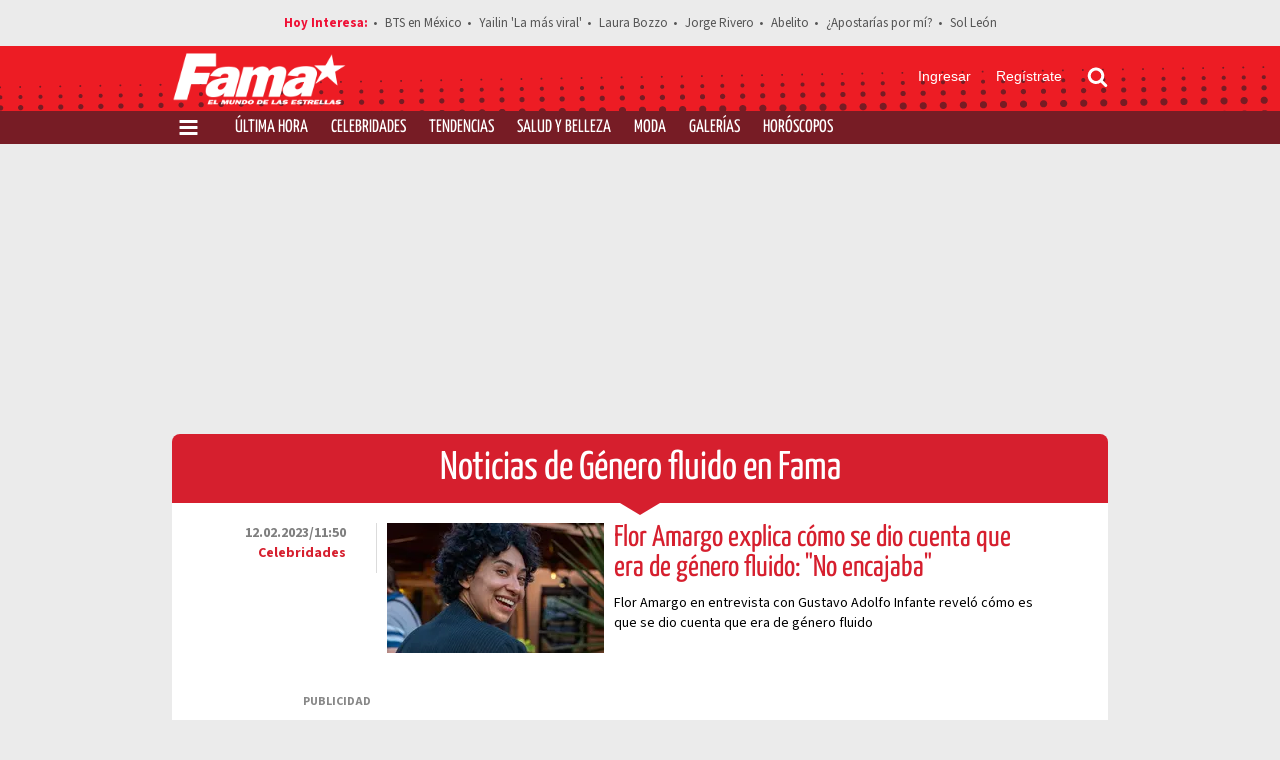

--- FILE ---
content_type: text/html; charset=UTF-8
request_url: https://www.revistafama.com/temas/genero-fluido
body_size: 11088
content:
<!DOCTYPE html>
<html lang="es-MX">
  <head>
                    
  
            
            <meta charset="utf-8" />
  <meta name="viewport" content="width=device-width, initial-scale=1" />
  <title>Noticias de Género fluido en Fama</title>
  <meta name="description" content="El portal con las últimas noticias de espectáculos, salud, belleza, moda, tendencias y horóscopos con la mejor información en vivo de los temas de actualidad" />
          <link rel="preconnect" href="https://www.googletagmanager.com">
    <link rel="dns-prefetch" href="https://www.googletagmanager.com">
      <link rel="preconnect" href="https://www.googletagservices.com">
    <link rel="dns-prefetch" href="https://www.googletagservices.com">
      <link rel="preconnect" href="https://www.google-analytics.com">
    <link rel="dns-prefetch" href="https://www.google-analytics.com">
      <link rel="preconnect" href="https://t.seedtag.com">
    <link rel="dns-prefetch" href="https://t.seedtag.com">
      <link rel="preconnect" href="https://securepubads.g.doubleclick.net">
    <link rel="dns-prefetch" href="https://securepubads.g.doubleclick.net">
      <link rel="preconnect" href="//cdn.tinypass.com">
    <link rel="dns-prefetch" href="//cdn.tinypass.com">
      <link rel="preconnect" href="https://sdk.mrf.io">
    <link rel="dns-prefetch" href="https://sdk.mrf.io">
      <link rel="preconnect" href="https://sb.scorecardresearch.com">
    <link rel="dns-prefetch" href="https://sb.scorecardresearch.com">
                        <script type="application/ld+json">
                      {"@context":"http://schema.org","@type":"WebPage","@id":"#webPage","url":"https://www.revistafama.com/temas/genero-fluido","name":"Noticias de Género fluido en Fama","description":"El portal con las últimas noticias de espectáculos, salud, belleza, moda, tendencias y horóscopos con la mejor información en vivo de los temas de actualidad","image":{"@type":"ImageObject","url":"https://www.revistafama.com/bundles/applicationcamusassets/images/placeholder/618x624.png","width":618,"height":624},"inLanguage":"es-MX","primaryImageOfPage":{"@type":"ImageObject","url":"https://www.revistafama.com/bundles/applicationcamusassets/images/placeholder/618x624.png","width":618,"height":624},"isPartOf":{"@type":"WebSite","@id":"https://www.revistafama.com#webSite","url":"https://www.revistafama.com","name":"Revista Fama","inLanguage":"es-MX","publisher":{"@type":"Organization","name":"Revista Fama","url":"https://www.revistafama.com","sameAs":["https://amp.revistafama.com","https://www.facebook.com/RevistaFamaMx/","https://twitter.com/famamilenio","https://www.instagram.com/famamilenio/","https://www.threads.net/@famamilenio"],"logo":{"@type":"ImageObject","url":"https://www.revistafama.com/bundles/applicationcamusassets/images/fama_rich.jpg","width":201,"height":60}},"potentialAction":{"@type":"SearchAction","target":{"@type":"EntryPoint","urlTemplate":"https://www.revistafama.com/buscador?text={search_term_string}"},"query-input":"required name=search_term_string"}}}
                  </script>
              <meta property="og:url" content="https://www.revistafama.com/temas/genero-fluido" />
  <meta property="og:title" content="Noticias de Género fluido en Fama" />
  <meta property="og:description" content="El portal con las últimas noticias de espectáculos, salud, belleza, moda, tendencias y horóscopos con la mejor información en vivo de los temas de actualidad" />
          <meta property="og:image" content="https://www.revistafama.com/bundles/applicationcamusassets/images/fama-monograma.jpg" />
      <meta property="og:image:height" content="512" />
    <meta property="og:image:width" content="512" />
    <meta property="article:publisher" content="https://www.facebook.com/RevistaFamaMx" />
    <meta property="og:type" content="website" />
        <meta property="article:section" content="Temas">
    <meta property="og:site_name" content="Revista Fama" />
  <meta property="fb:app_id" content="604118326773630" />
  <meta property="fb:pages" content="125622527473117" />
  <meta name="twitter:site" content="@famamilenio">
   
    <meta name="twitter:domain" content="revistafama.com" />
    <meta name="twitter:url" content="https://www.revistafama.com/temas/genero-fluido" />
    <meta name="twitter:title" content="Noticias de Género fluido en Fama" />
    <meta name="twitter:description" content="El portal con las últimas noticias de espectáculos, salud, belleza, moda, tendencias y horóscopos con la mejor información en vivo de los temas de actualidad" />
    <meta name="twitter:image" content="https://www.revistafama.com/bundles/applicationcamusassets/images/fama-monograma.jpg" />
      <meta property="og:locale" content="es" />
    <meta name="robots" content="max-image-preview:large">
  <meta name="p:domain_verify" content="cf2d2830d813ad425a190aa8eb117bf0" />

      <link rel="canonical" href="https://www.revistafama.com/temas/genero-fluido">
          <meta property="mrf:tags" content="contentPlace:Nacional">

    <script type="text/javascript">
    window._taboola = window._taboola || [];
    _taboola.push({home:'auto'});
    if(window.performance && typeof window.performance.mark == 'function')
      {window.performance.mark('tbl_ic');}
  </script>
      <!-- Preloading Main JS & CSS -->
              <link rel="preload" href="/bundles/applicationcamusassets/fonts/SourceSansPro-Regular.woff2" as="font" type="font/woff2" crossorigin="anonymous">
          <link rel="preload" href="/bundles/applicationcamusassets/fonts/SourceSansPro-Bold.woff2" as="font" type="font/woff2" crossorigin="anonymous">
          <link rel="preload" href="/bundles/applicationcamusassets/fonts/YanoneKaffeesatz-Bold.woff2" as="font" type="font/woff2" crossorigin="anonymous">
          <link rel="preload" href="/bundles/applicationcamusassets/fonts/YanoneKaffeesatz-Regular.woff2" as="font" type="font/woff2" crossorigin="anonymous">
        <link rel="preload" as="style" href="/bundles/applicationcamusassets/scss/main/header.css?version=1768406044331">
    <link rel="preload" as="font" href="/bundles/applicationcamusassets/node_modules/slick-carousel/slick/fonts/slick.woff" type="font/woff" crossorigin="anonymous">

    
        <script type="text/javascript">
    dataLayer = [{
      'varSeccion': 'Temas',
      'varSubSeccion': 'Noticias de Género fluido en Fama',
      'varSubSubSeccion': '',
      'varAutor': '',
      'varPlaza': 'Nacional',
      'varFormato': 'Portada',
      'varEditor' : '',
      'varFechaPublicacion' : ''
    }];
  </script>
      <script>
      (function(w,d,s,l,i){w[l]=w[l]||[];w[l].push({'gtm.start':
      new Date().getTime(),event:'gtm.js'});var f=d.getElementsByTagName(s)[0],
      j=d.createElement(s),dl=l!='dataLayer'?'&l='+l:'';j.async=true;j.src=
      'https://www.googletagmanager.com/gtm.js?id='+i+dl;f.parentNode.insertBefore(j,f);
      })(window,document,'script','dataLayer','GTM-NZ2KQ2J');
    </script>
    
    <script type="text/javascript" async="" src="//cdn.tinypass.com/api/tinypass.min.js"></script>
    <!-- initialize settings -->
    <script type="text/javascript">
      tp = window.tp || [];

      tp.push(["setAid", "ZilMcP6ZQA"]);
      // Use https://sandbox.tinypass.com/api/v3 for sandbox
      tp.push(["setEndpoint", "https://buy.tinypass.com/api/v3"]);
      // In most cases this is false unless instructed otherwise
      tp.push(["setUseTinypassAccounts", false]);
      // Set to “true” if application uses piano id
      tp.push(["setUsePianoIdUserProvider", true]);
    </script>
                  <link rel="icon" sizes="32x32" type="image/png" href="/bundles/applicationcamusassets/images/32x32.png" />
          <link rel="icon" sizes="152x152" type="image/png" href="/bundles/applicationcamusassets/images/152x152.png" />
          <link rel="icon" sizes="120x120" type="image/png" href="/bundles/applicationcamusassets/images/120x120.png" />
          <link rel="icon" sizes="192x192" type="image/png" href="/bundles/applicationcamusassets/images/192x192.png" />
                  <link rel="apple-touch-icon" sizes="57x57" type="image/png" href="/bundles/applicationcamusassets/images/57x57.png" />
          <link rel="apple-touch-icon" sizes="114x114" type="image/png" href="/bundles/applicationcamusassets/images/114x114.png" />
          <link rel="apple-touch-icon" sizes="120x120" type="image/png" href="/bundles/applicationcamusassets/images/120x120.png" />
          <link rel="apple-touch-icon" sizes="152x152" type="image/png" href="/bundles/applicationcamusassets/images/152x152.png" />
          <link rel="apple-touch-icon" sizes="180x180" type="image/png" href="/bundles/applicationcamusassets/images/180x180.png" />
        <link rel="apple-touch-icon-precomposed" sizes="120x120" type="image/png" href="/bundles/applicationcamusassets/images/120x120.png" />

          <style type="text/css">
                  
                  .leaderboard{align-items:center;display:flex;justify-content:center;margin-bottom:18px;margin-top:15px;min-height:100px;width:100%}@media only screen and (min-width:969px){.leaderboard{min-height:250px}}.ad.ticker{float:left}.contenedor-notas-block .ad.layer{position:fixed;top:20%;width:auto;height:auto;background-color:transparent;z-index:999}.layer{background:#d3d3d3;width:990px;height:579px;display:block;margin:0 auto;overflow:hidden;z-index:999;left:50%;transform:translateX(-50%)}
                  .skyscraper{width:160px;height:100%;position:absolute;z-index:0}.skyscraper.left{left:0}.skyscraper.right{right:0}.skyscraper .skyn-sticky{position:sticky;top:185px}@media only screen and (max-width:1260px){.skyscraper{z-index:-1}}@media only screen and (max-width:1024px){.skyscraper{display:none}}
                  .list-large-last-news,.list-large-news{width:100%;margin-bottom:18px;border-radius:8px;overflow:hidden}.list-large-last-news .headline,.list-large-news .headline{width:100%;margin:0;text-align:center;padding:10px 0;background:#d61f2e;color:#fff}.list-large-last-news .headline .title,.list-large-news .headline .title{margin:0;font-family:YanoneKaffeesatz-Regular;color:#fff;font-size:40px;line-height:49px}.list-large-news .headline:after{color:#d61f2e;content:"";position:absolute;width:40px;height:15px;bottom:-15px;border-left:20px solid transparent;border-right:20px solid transparent;border-top:12px solid;left:50%;transform:translateX(-50%)}.list-large-news .list-news-container{width:100%;background-color:#fff}.list-large-news .list-news-container .number-pages-container,.list-large-news .list-news-container .pagination-controls{padding:10px 0;text-align:center;border-top:1px solid #999}.list-large-news .list-news-container .number-pages-container>span,.list-large-news .list-news-container .pagination-controls>span{margin-left:15px;font-family:"---open -sans-5";font-size:12px;line-height:15px;text-align:center;text-transform:uppercase;color:#777}.list-large-news .list-news-container .number-pages-container .link-pagination,.list-large-news .list-news-container .pagination-controls .link-pagination{display:inline-block;margin-left:15px;background:#999;color:#fff;padding:6px 15px;text-align:center;text-transform:uppercase;font-size:12px;font-family:"---open -sans-5";font-weight:700;border:none}.list-large-news .list-news-container .number-pages-container .link-pagination .fa,.list-large-news .list-news-container .pagination-controls .link-pagination .fa{display:none}@media only screen and (max-width:648px){.list-large-news .list-news-container .number-pages-container,.list-large-news .list-news-container .pagination-controls{border:none;margin-top:10px;padding-bottom:20px}.list-large-news .list-news-container .number-pages-container>span,.list-large-news .list-news-container .pagination-controls>span{display:none}.list-large-news .list-news-container .number-pages-container .link-pagination,.list-large-news .list-news-container .pagination-controls .link-pagination{margin-left:0;background:0 0;border:1px solid #d1d1d1;color:#777;padding:10px 20px}.list-large-news .list-news-container .number-pages-container .link-pagination.prev::before,.list-large-news .list-news-container .pagination-controls .link-pagination.prev::before{content:url(/bundles/applicationcamusassets/images/svg/chevron-left-solid.svg);display:inline-block;height:11px;margin:0 15px;width:7px}.list-large-news .list-news-container .number-pages-container .link-pagination.next::after,.list-large-news .list-news-container .pagination-controls .link-pagination.next::after{content:url(/bundles/applicationcamusassets/images/svg/chevron-right-solid.svg);display:inline-block;height:11px;margin:0 15px;width:7px}}.list-large-last-news .headline .containerLastHour{position:absolute;top:50%;right:0;transform:translateY(-50%)}.list-large-last-news .headline .containerLastHour .select-last-news{width:115px;height:48px;background-color:#fff;color:#e51b3f;font-weight:900;font-size:12px}.list-large-last-news .headline .containerLastHour .chose-section{font-size:13px;color:#444}@media only screen and (max-width:648px){.list-large-news .headline{padding:15px 0}.list-large-news .headline .title{font-size:30px;line-height:36px}.list-large-news .headline .type-home-link{display:none}.list-large-last-news .headline .title{font-size:18px;line-height:22px}.list-large-last-news .headline .containerLastHour .chose-section{display:none}}
                  .lr-row-news:not(:first-child) .item-news-container{border-top:1px solid #999}.lr-row-news .item-news-container{position:relative;margin:0 auto;width:830px;padding:20px 0}.lr-row-news .item-news-container .hour-social-network,.lr-row-news .item-news-container .img-container{float:left;margin-right:10px}.lr-row-news .item-news-container .hour-social-network{padding-right:30px;border-right:1px solid #dbdbdb}.lr-row-news .item-news-container .hour-social-network .hour{margin-bottom:10px;font-family:SourceSansPro-Bold;color:#7f7f7f;font-size:14px}.lr-row-news .item-news-container .hour-social-network .section{font-family:SourceSansPro-Bold;color:#d61f2e;text-align:right}.lr-row-news .item-news-container .img-container{width:217px;height:130px}.lr-row-news .item-news-container .title-container{overflow:hidden}.lr-row-news .item-news-container .title-container .section,.lr-row-news .item-news-container .title-container .title{font-size:30px;line-height:30px}.lr-row-news .item-news-container .title-container .title{margin:0 0 10px;font-family:YanoneKaffeesatz-Regular;color:#d61f2e}.lr-row-news .item-news-container .title-container .title h2{margin:0}.lr-row-news .item-news-container .title-container .summary{max-height:39px;overflow:hidden;font-family:SourceSansPro-Regular;color:#000;font-size:14px;line-height:20px}.lr-row-news .item-news-container:after{content:'';display:table;clear:both}@media only screen and (max-width:1604px){.lr-row-news .item-news-container{width:790px}}@media only screen and (max-width:968px){.lr-row-news .item-news-container{width:576px}.lr-row-news .item-news-container .hour-social-network{float:none;margin-bottom:10px;border:0}.lr-row-news .item-news-container .hour-social-network .hour{display:inline-block;margin-bottom:0}.lr-row-news .item-news-container .hour-social-network .social-media{float:none;padding:0 10px}}@media only screen and (max-width:648px){.lr-row-news .item-news-container{width:100%;max-width:300px;padding:15px 0}.lr-row-news .item-news-container .hour-social-network{padding:0;margin-right:0}.lr-row-news .item-news-container .hour-social-network .hour{margin-bottom:0}.lr-row-news .item-news-container .hour-social-network .hour div,.lr-row-news .item-news-container .hour-social-network .hour span{display:inline}.lr-row-news .item-news-container .hour-social-network .hour .section{font-size:15px;float:right}.lr-row-news .item-news-container .hour-social-network .social-media{position:absolute;bottom:10px;left:0;padding:0}.lr-row-news .item-news-container .img-container{width:90px;height:68px;margin-right:0;float:right}.lr-row-news .item-news-container .title-container{padding-right:10px;margin-bottom:25px}.lr-row-news .item-news-container .title-container .section,.lr-row-news .item-news-container .title-container .title{font-size:20px;line-height:24px}}
                  .medium-rectangle{display:inline-block;margin-bottom:18px;overflow:hidden;width:300px}@media only screen and (max-width:648px){.medium-rectangle{width:100%}}.medium-rectangle .media-container{width:300px;margin:0 auto;overflow:hidden}.medium-rectangle .media-container .sign{position:relative;height:102px;font-family:SourceSansPro-Bold;color:#888;font-size:12px;background-color:#fff}.medium-rectangle .media-container .sign span{position:absolute;right:10px;bottom:10px}.medium-rectangle [id^=div-gpt-ad-block]{min-height:250px}.list-large-last-news .medium-rectangle,.list-large-news .medium-rectangle,.list-large-news-cartoons .medium-rectangle{width:100%;margin-bottom:0;padding:20px 0}.list-large-last-news .medium-rectangle .media-container,.list-large-news .medium-rectangle .media-container,.list-large-news-cartoons .medium-rectangle .media-container{width:100%;border-radius:0}.list-large-last-news .medium-rectangle .media-container>div:not(.sign),.list-large-news .medium-rectangle .media-container>div:not(.sign),.list-large-news-cartoons .medium-rectangle .media-container>div:not(.sign){display:inline-block}.list-large-last-news .medium-rectangle .media-container .sign,.list-large-news .medium-rectangle .media-container .sign,.list-large-news-cartoons .medium-rectangle .media-container .sign{float:left;border:none;background-color:transparent}.list-large-last-news .medium-rectangle .media-container .sign span,.list-large-news .medium-rectangle .media-container .sign span,.list-large-news-cartoons .medium-rectangle .media-container .sign span{position:static}@media only screen and (max-width:968px){.list-large-last-news .medium-rectangle .media-container,.list-large-news .medium-rectangle .media-container,.list-large-news-cartoons .medium-rectangle .media-container{width:576px}.list-large-last-news .medium-rectangle .media-container .sign,.list-large-news .medium-rectangle .media-container .sign,.list-large-news-cartoons .medium-rectangle .media-container .sign{display:none}}.list-large-last-news .medium-rectangle .media-container .sign,.list-large-news .medium-rectangle .media-container .sign{padding-right:15px;margin-left:21.5%}@media only screen and (max-width:1604px){.list-large-last-news .medium-rectangle .media-container .sign,.list-large-news .medium-rectangle .media-container .sign{margin-left:14%}}@media only screen and (max-width:648px){.list-large-last-news .medium-rectangle .media-container,.list-large-news .medium-rectangle .media-container{width:300px;margin:0 auto}}.list-large-news-cartoons .medium-rectangle .media-container .sign{padding-right:20px;margin-left:18%}@media only screen and (max-width:1604px){.list-large-news-cartoons .medium-rectangle .media-container .sign{margin-left:9%}}@media only screen and (max-width:648px){.list-large-news-cartoons .medium-rectangle .media-container{width:300px}}.column-right.event .medium-rectangle{margin:20px 0}.column-right.event .medium-rectangle .media-container{margin:0}.column-right.event .medium-rectangle .media-container .sign{height:auto}.column-right.event .medium-rectangle .media-container .sign span{position:static}@media only screen and (max-width:648px){.column-right.event .medium-rectangle .media-container .sign{display:none}}
              </style>
        
    <link rel="stylesheet" href="/bundles/applicationcamusassets/scss/main/header.css?version=1768406044331">
    <link rel="stylesheet" href="/bundles/applicationcamusassets/scss/main/main.css?version=1768406044331">
    <link rel="stylesheet" href="/bundles/applicationcamusassets/node_modules/slick-carousel/slick/slick-theme.css">
    <link rel="modulepreload" as="script" crossorigin src="/bundles/applicationcamusassets/js/bundle/mainbundle.mjs?version=1768406044331">
    <script>
      // Check that service workers are supported
      if ('serviceWorker' in navigator) {
        // Use the window load event to keep the page load performant
        window.addEventListener('load', () => {
          navigator.serviceWorker.register('/service-worker.js');
        });
      }
    </script>
    <script>
      var googletag = googletag || {};
      googletag.cmd = googletag.cmd || [];
      googletag.cmd.push(function() {
        googletag.pubads().set("adsense_background_color", "FFFFFF");
        googletag.pubads().enableAsyncRendering();

                                                                                                                  googletag.defineSlot('/7198/Fama/Temas/Portada/Skyn', [160, 600],  "div-gpt-ad-skyn-488051208")
              .setTargeting('AdType', ['Right'])
              .addService(googletag.pubads());
                                                                        googletag.defineSlot('/7198/Fama/Temas/Portada/Skyn', [160, 600],  "div-gpt-ad-skyn-676694359")
              .setTargeting('AdType', ['Left'])
              .addService(googletag.pubads());
                                                                                                                  googletag.defineSlot("/7198/Fama/Temas/Portada/Random", [300, 250], "div-gpt-ad-block-1")
              .setTargeting('AdType', ["Random"])
              .addService(googletag.pubads());
                                      googletag.pubads().disableInitialLoad();
        googletag.enableServices();
      });
      // googletag.defineSlot("/7198/Fama/Home_Page/Portada/Pixel", [1, 1], "div-gpt-ad-pixel-1")
      // .setTargeting('AdType', ["Pixel"])
      // .addService(googletag.pubads());
    </script>
                  <script>
  // load the apstag.js library
    !function(a9,a,p,s,t,A,g){if(a[a9])return;function q(c,r){a[a9]._Q.push([c,r])}a[a9]={init:function(){q("i",arguments)},fetchBids:function(){q("f",arguments)},setDisplayBids:function(){},targetingKeys:function(){return[]},_Q:[]};A=p.createElement(s);A.async=!0;A.src=t;g=p.getElementsByTagName(s)[0];g.parentNode.insertBefore(A,g)}("apstag",window,document,"script","//c.amazon-adsystem.com/aax2/apstag.js");
    //initialize the apstag.js library on the page to allow bidding
    apstag.init({
      pubID: 'd67775a1-96af-40f1-a6e2-d7f240d8e71d', //enter your pub ID here as shown above, it must within quotes
      adServer: 'googletag'
    });
    apstag.fetchBids({
      slots: [
      {slotID: "div-gpt-ad-head-58992106",slotName: "/7198/Fama/Temas/Portada/Header",sizes: [[728,90], [320, 100], [320, 50]]},                                {slotID: "div-gpt-ad-skyn-488051208",slotName: "/7198/Fama/Temas/Portada/Skyn",sizes: [[160, 600]]},                                {slotID: "div-gpt-ad-skyn-676694359",slotName: "/7198/Fama/Temas/Portada/Skyn",sizes: [[160, 600]]},                                {slotID: "div-gpt-ad-block-1",slotName: "/7198/Fama/Temas/Portada/Random",sizes: [[300, 250]]},      ],
      timeout: 2e3
    }, function(bids) {
      // set apstag targeting on googletag, then trigger the first GAM request in googletag's disableInitialLoad integration
      googletag.cmd.push(function(){
        apstag.setDisplayBids();
        googletag.pubads().refresh();
      });
    });  </script>

      </head>
  <body>
    <script>
          var _comscore = _comscore || [];
          _comscore.push({
              c1: "2", c2: "6906371",
              options: {
                enableFirstPartyCookie: true,
                bypassUserConsentRequirementFor1PCookie: true
              }
          });
          (function() {
              var s = document.createElement("script"), el = document.getElementsByTagName("script")[0]; s.async = true;
              s.src = "https://sb.scorecardresearch.com/cs/6906371/beacon.js";
              el.parentNode.insertBefore(s, el);
          })();
      </script><noscript><img src="https://sb.scorecardresearch.com/p?c1=2&amp;c2=6906371&amp;cs_ucfr=1&amp;cv=3.9.1&amp;cj=1"></noscript>
    <!-- Google Tag Manager (noscript) -->
    <noscript>
      <iframe src="https://www.googletagmanager.com/ns.html?id=GTM-NZ2KQ2J" height="0" width="0" style="display:none;visibility:hidden"></iframe>
    </noscript>
    <!-- End Google Tag Manager (noscript) -->
    <!-- Execute composer -->
    <script type="text/javascript">
      tp = window.tp || [];
      tp.push(["init", function () {
        tp.experience.init();
      }])
    </script>

    <!-- FB SDK -->
          <div id="fb-root"></div>
        
    <!-- Header -->
      
<header id="main-header" class="header">
  <div class="header__container">
    <nav class="header__hot-topics">
        <ul class="header__hot-nav" data-mrf-recirculation="Menu Hoy Interesa">
                      <li class="header__hot-li">
        <a href="https://www.revistafama.com/celebridades/mapa-oficial-concierto-bts-mexico-2026-estadio-gnp-cdmx" target="_self">BTS en México</a>
      </li>
                      <li class="header__hot-li">
        <a href="https://www.revistafama.com/celebridades/yailin-la-mas-viral-presume-diminuta-cintura-complicado-tratamiento" target="_self">Yailin &#039;La más viral&#039;</a>
      </li>
                      <li class="header__hot-li">
        <a href="https://www.revistafama.com/celebridades/laura-bozzo-video-viral-genera-preocupacion-estado-de-salud-conductora" target="_self">Laura Bozzo</a>
      </li>
                      <li class="header__hot-li">
        <a href="https://www.revistafama.com/celebridades/jorge-rivero-galan-cine-mexicano-reaparece-88-anos" target="_self">Jorge Rivero</a>
      </li>
                      <li class="header__hot-li">
        <a href="https://www.revistafama.com/celebridades/abelito-preocupa-tras-compartir-foto-desde-el-hospital" target="_self">Abelito</a>
      </li>
                      <li class="header__hot-li">
        <a href="https://www.revistafama.com/tendencias/que-pasara-cada-dia-apostarias-por-mi-reality-vix" target="_self">¿Apostarías por mí?</a>
      </li>
                      <li class="header__hot-li">
        <a href="https://www.revistafama.com/celebridades/exesposo-sol-leon-roberto-lopez-se-casa" target="_self">Sol León</a>
      </li>
      </ul>

    </nav>
  </div>
  <div class="container-menu">
    <div class="content">
      <a data-mrf-recirculation="Header Logo Home" href="/"><img height="72" src="/bundles/applicationcamusassets/images/logo_fam.png" alt="Revista FAMA" class="main-logo" width="227"/></a>
      <div class="container-right">
        <ul>
          <li class="btn-login">Ingresar</li>
          <li class="btn-register">Regístrate</li>
        </ul>
        <div id="search-container">
          <form class="search-form search-item" action="/buscador" method="GET">
            <input type="text" class="search-input search-hidden" name="text" placeholder="Buscar" />
            <svg class="search-icon" id="search-open" xmlns="http://www.w3.org/2000/svg" aria-hidden="true" role="img" width="1em" height="1em" preserveAspectRatio="xMidYMid meet" viewBox="0 0 1792 1792"><path fill="currentColor" d="M1216 832q0-185-131.5-316.5t-316.5-131.5-316.5 131.5-131.5 316.5 131.5 316.5 316.5 131.5 316.5-131.5 131.5-316.5zm512 832q0 52-38 90t-90 38q-54 0-90-38l-343-342q-179 124-399 124-143 0-273.5-55.5t-225-150-150-225-55.5-273.5 55.5-273.5 150-225 225-150 273.5-55.5 273.5 55.5 225 150 150 225 55.5 273.5q0 220-124 399l343 343q37 37 37 90z"/></svg>
          </form>
          <img alt="times-icon" class="search-item search-icon search-hidden svg-times" src="/bundles/applicationcamusassets/images/svg/times-solid-white.svg" height="31" id="search-close" loading="lazy" width="31"/>
        </div>
      </div>
    </div>
  </div>
  <div class="container-submenu">
    <div class="content">
      <div class="container-hamburguer">
        <svg class="homepage" id="search-open" xmlns="http://www.w3.org/2000/svg" aria-hidden="true" role="img" width="21" height="21" preserveAspectRatio="xMidYMid meet" viewBox="0 0 1792 1792" xmlns="http://www.w3.org/2000/svg"><path fill="currentColor" d="M1664 1344v128q0 26-19 45t-45 19h-1408q-26 0-45-19t-19-45v-128q0-26 19-45t45-19h1408q26 0 45 19t19 45zm0-512v128q0 26-19 45t-45 19h-1408q-26 0-45-19t-19-45v-128q0-26 19-45t45-19h1408q26 0 45 19t19 45zm0-512v128q0 26-19 45t-45 19h-1408q-26 0-45-19t-19-45v-128q0-26 19-45t45-19h1408q26 0 45 19t19 45z"/></svg>
      </div>
      <ul class="container-list-sections" data-mrf-recirculation="Menu Secciones">
                                      <li><a href="/ultima-hora">Última Hora</a></li>
                                <li><a href="/celebridades">Celebridades</a></li>
                                <li><a href="/tendencias">Tendencias</a></li>
                                <li><a href="/salud-belleza">Salud y Belleza</a></li>
                                <li><a href="/moda">Moda</a></li>
                                <li><a href="/moda/galerias">Galerías</a></li>
                                <li><a href="/horoscopos">Horóscopos</a></li>
                    
      </ul>
    </div>
  </div>
    <div id="container-redband"></div>
  <div id="menu">
			<div class="center" data-mrf-recirculation="Menu Hamburguesa">
							<div class="item">
											<li class="father">			<a itemprop="url" href="/ultima-hora">Última Hora</a>
	</li>
																									</div>
						<div class="item">
											<li class="father">			<a itemprop="url" href="/celebridades">Celebridades</a>
	</li>
																									</div>
						<div class="item">
											<li class="father">			<a itemprop="url" href="/tendencias">Tendencias</a>
	</li>
																									</div>
						<div class="item">
											<li class="father">			<a itemprop="url" href="/salud-belleza">Salud y Belleza</a>
	</li>
																									</div>
						<div class="item">
											<li class="father">			<a itemprop="url" href="/moda">Moda</a>
	</li>
																									</div>
						<div class="item">
											<li class="father">			<a itemprop="url" href="/moda/galerias">Galerías</a>
	</li>
																									</div>
						<div class="item">
											<li class="father">			<a itemprop="url" href="/horoscopos">Horóscopos</a>
	</li>
																									</div>
			</div>
</div>


</header>

    <!-- Content -->
    <div class="body-content">
      <div class="content">
          <div class="contenedor-notas-block">
                                                        <div class="ad leaderboard" data-camus-module-type=ad>
    <div data-camus-module-ad-div="true" id="div-gpt-ad-head-58992106">
    <script>
    googletag.cmd.push(function() {
      var mapping = googletag.sizeMapping()
      .addSize([980, 0], [[728, 90], [970, 90], [970, 250]])
      .addSize([0, 0], [[320, 50], [320, 100]])
      .build();
      googletag.defineSlot('/7198/Fama/Temas/Portada/Header', [[728,90], [320, 50]], "div-gpt-ad-head-58992106")
      .defineSizeMapping(mapping)
      .setTargeting('AdType', ["Header"])
      .setCollapseEmptyDiv(true)
      .addService(googletag.pubads());
      googletag.display("div-gpt-ad-head-58992106");
    });
    </script>
  </div>
</div>

    <div class="ad skyscraper right" data-camus-module-type=ad data-camus-toolbar-position=bottomright>
    <div class="skyn-sticky" data-camus-module-ad-div="true" id="div-gpt-ad-skyn-488051208">
    <script>
      googletag.cmd.push(function() {
        googletag.display("div-gpt-ad-skyn-488051208");
      });
    </script>
  </div>
</div>

    <div class="ad skyscraper left" data-camus-module-type=ad data-camus-toolbar-position=bottomright>
    <div class="skyn-sticky" data-camus-module-ad-div="true" id="div-gpt-ad-skyn-676694359">
    <script>
      googletag.cmd.push(function() {
        googletag.display("div-gpt-ad-skyn-676694359");
      });
    </script>
  </div>
</div>

                                                                  
  <div class="list-large-news" data-camus-toolbar-position=topleft data-camus-module-type=list data-camus-color=background-color data-camus-id=""  data-mrf-recirculation="Nota Temas" >
    <div class="news-container">
              <div class="headline" data-camus-removable=Header>
                      <h1 class="title" data-camus-title>Noticias de Género fluido en Fama</h1>
                  </div>
            <div class="list-news-container">
        <div class="list" data-camus-modules>
                                  
  <div class="lr-row-news" data-camus-template="lr_list_row_row_news" data-camus-type=lr_list_row >
    <div class="item-news-container">
      <div class="hour-social-network">
        <div class="hour">
          <span>12.02.2023/11:50</span>
          <div class="section" data-camus-color=color style="color: ">
            <span data-camus-section>Celebridades</span>
          </div>
        </div>
        <span data-social-link ="/celebridades/flor-amargo-explica-como-se-dio-cuenta-genero-fluido"data-social-title ="Flor Amargo explica cómo se dio cuenta que era de género fluido: &quot;No encajaba&quot;"data-social-picture ="https://cdn.revistafama.com/uploads/media/2023/02/12/flor-amargo-instagram.jpg"></span>
        <div class="social-media"></div>
      </div>
      <div class="img-container">
          <picture>
    <source srcset="https://images2.revistafama.com/8Y3AN-lOYmEupU_IKseaNfso-ag=/217x130/filters:format(webp)/uploads/media/2023/02/12/flor-amargo-instagram.jpg" type="image/webp">
    <source srcset="https://images2.revistafama.com/gjSG9Jukt27ACR_Sf25TRudeqW4=/217x130/uploads/media/2023/02/12/flor-amargo-instagram.jpg" type="image/jpeg">
    <img src="https://images2.revistafama.com/gjSG9Jukt27ACR_Sf25TRudeqW4=/217x130/uploads/media/2023/02/12/flor-amargo-instagram.jpg" loading="lazy" alt="Flor Amargo (Instagram)" data-camus-image data-camus-toolbar-position="tl" onerror="this.onerror=null;this.src='/bundles/applicationcamusassets/images/placeholder.jpg'">
    </picture>
      </div>
      <div class="title-container">
        <div class="title">
             <h2>
              <a class="board-module__a" href="/celebridades/flor-amargo-explica-como-se-dio-cuenta-genero-fluido" data-camus-title>Flor Amargo explica cómo se dio cuenta que era de género fluido: &quot;No encajaba&quot;</a>
             </h2>  
        </div>
        <div class="summary">
          <span data-camus-abstract>Flor Amargo en entrevista con Gustavo Adolfo Infante reveló cómo es que se dio cuenta que era de género fluido</span>
        </div>
      </div>
    </div>
  </div>
                                  <div class="ad medium-rectangle" data-camus-module-type=ad data-camus-allow-empty-module=true>
  <div class="media-container">
        <div data-camus-module-ad-div="true" id="div-gpt-ad-block-1">
      <script>
        googletag.cmd.push(function() {
          googletag.display("div-gpt-ad-block-1");
        });
      </script>
    </div>
    <div class="sign">
      <span>PUBLICIDAD</span>
    </div>
  </div>
</div>
                  </div>
                            
      </div>
    </div>
  </div>
                              </div>
    <script type="text/javascript">
    window._taboola = window._taboola || [];
    _taboola.push({flush: true});
  </script>
      </div>
      <footer id="main-footer">
  <div class="head">
    <div class="notas-block">
      <div class="sections" data-mrf-recirculation="Menu Footer">
        <div class="option-container">
          <a href="https://cdnpublicidad.milenio.com/2026/Mediakit/pdf/Fama_MediaKit.pdf" target="_blank" rel="nofollow"> Anúnciate </a>
        </div>
        <div class="option-container"><a href="/contactanos" target="_blank">Contacto</a></div>
                <div class="option-container"><a href="/aviso-legal-y-de-privacidad" target="_blank">Aviso</a></div>
              </div>

      <div class="logo-container">
        <div class="img-container sup">
          <img alt="Fama-empresa-de-Multimedios" src="/bundles/applicationcamusassets/images/official-logos.png" height="60" loading="lazy" width="265" />
        </div>
      </div>

      
    </div>
  </div>
  <div class="content">
    <div class="social-network">
      <div class="text">
        <span>Visítanos en:</span>
      </div>
      <div class="networks">
                                                                                    
                            <a aria-label="Facebook Revista Fama"
                    class="social"
                    href="https://www.facebook.com/RevistaFamaMx/"
                    target="_blank"
                    rel="nofollow">
                    <svg aria-label="Facebook" fill="currentColor" height="34" viewBox="-2 -2 32 32" xmlns="http://www.w3.org/2000/svg" width="34"><use xlink:href="#facebook_svg" x="0" y="0" /></svg>
                </a>
                                                                                        
                            <a aria-label="Twitter Revista Fama"
                    class="social"
                    href="https://twitter.com/famamilenio"
                    target="_blank"
                    rel="nofollow">
                    <svg aria-label="Twitter" fill="currentColor" height="20" viewBox="0 0 24 24" xmlns="http://www.w3.org/2000/svg" width="20"><use xlink:href="#twitter_svg" x="0" y="0" /></svg>
                </a>
                                                                                        
                            <a aria-label="Instagram Revista Fama"
                    class="social"
                    href="https://www.instagram.com/famamilenio/"
                    target="_blank"
                    rel="nofollow">
                    <svg aria-label="Instagram" fill="currentColor" height="20" xmlns="http://www.w3.org/2000/svg" viewBox="0 0 16 16" width="20"><use xlink:href="#instagram_svg" x="0" y="0" /></svg>
                </a>
                                                                                        
                            <a aria-label="Threads Revista Fama"
                    class="social"
                    href="https://www.threads.net/@famamilenio"
                    target="_blank"
                    rel="nofollow">
                    <svg aria-label="Threads" fill="currentColor" height="20" viewBox="0 0 192 192" width="20" xmlns="http://www.w3.org/2000/svg"><use xlink:href="#threads_svg" x="0" y="0" /></svg>
                </a>
                          </div>
    </div>
    <div class="rights-reserved">
      <span class="copyright">DERECHOS RESERVADOS © GRUPO MILENIO 2026</span>
          </div>
      </div>
</footer>

    </div>
    <!-- Sidebar -->
    <div id="sidebar">
  <img alt="remove-icon" class="svg-remove camus_mobile" src="/bundles/applicationcamusassets/images/svg/remove-solid.svg" height="21" loading="lazy" width="21"/>
  <div id="piano-user"></div>
  <div id="social-login">
    <img alt="remove-icon" class="close-sb svg-remove" src="/bundles/applicationcamusassets/images/svg/remove-solid.svg" height="24" loading="lazy" width="24"/>
    <ul class="user-opt">
      <li class="btn-login opt-item"> INGRESAR </li>
      <li class="btn-register opt-item"> REGÍSTRATE </li>
    </ul>
  </div>
  <div id="search-bar">
    <form class="search-form search-item search-active" action="/buscador" method="GET">
      <input type="text" class="search-input" name="text" placeholder="¿Qué buscas?">
      <img alt="search-icon" id="search-open" class="search-icon svg-search" src="/bundles/applicationcamusassets/images/svg/search-solid.svg" height="21" loading="lazy" width="21"/>
    </form>
  </div>
          <div id="menu-mobile">
			<div class="center" data-mrf-recirculation="Menu Hamburguesa">
							<div class="item">
																		<li class="father">			<a itemprop="url" href="/ultima-hora">Última Hora</a>
	
																																</li>
																															</div>
						<div class="item">
																		<li class="father">			<a itemprop="url" href="/celebridades">Celebridades</a>
	
																																</li>
																															</div>
						<div class="item">
																		<li class="father">			<a itemprop="url" href="/tendencias">Tendencias</a>
	
																																</li>
																															</div>
						<div class="item">
																		<li class="father">			<a itemprop="url" href="/salud-belleza">Salud y Belleza</a>
	
																																</li>
																															</div>
						<div class="item">
																		<li class="father">			<a itemprop="url" href="/moda">Moda</a>
	
																																</li>
																															</div>
						<div class="item">
																		<li class="father">			<a itemprop="url" href="/moda/galerias">Galerías</a>
	
																																</li>
																															</div>
						<div class="item">
																		<li class="father">			<a itemprop="url" href="/horoscopos">Horóscopos</a>
	
																																</li>
																															</div>
			</div>
</div>


  </div>

    <!-- Modal -->
    <div class="front-modal"></div>
    <!-- playing -->

    <script type="text/javascript">
      /**
      * https://gist.github.com/samthor/64b114e4a4f539915a95b91ffd340acc
      */
      !function(){var e=document,t=e.createElement("script");if(!("noModule"in t)&&"onbeforeload"in t){var n=!1;e.addEventListener("beforeload",function(e){if(e.target===t)n=!0;else if(!e.target.hasAttribute("nomodule")||!n)return;e.preventDefault()},!0),t.type="module",t.src=".",e.head.appendChild(t),t.remove()}}();
    </script>
    <script type="module" src="/bundles/applicationcamusassets/js/bundle/mainbundle.mjs?version=1768406044331"></script>
    <script nomodule type="text/javascript" src="/bundles/applicationcamusassets/js/bundle/mainbundle.js?version=1768406044331" defer></script>

    <div id="cookie-disclaimer"></div>
    <script>
      function cargarGoogleTagServices() {
        var e = document.createElement('script');
        e.setAttribute('language', 'javascript');
        e.setAttribute('async', '');
        e.setAttribute('type', 'text/javascript');
        e.setAttribute('src','https://www.googletagservices.com/tag/js/gpt.js');
        document.body.appendChild(e);
      }
      var oldonloadGpt = window.onload;
      window.onload = (typeof window.onload != "function") ? cargarGoogleTagServices(): function() { oldonloadGpt(); cargarGoogleTagServices(); };
    </script>

          <div id="camus-viewport-visibility" class="board-view"></div>
    
    <svg height="0" preserveAspectRatio="none" viewBox="0 0 36 36" width="0">
			<defs>
				<path d="M17.9 14h-3v8H12v-8h-2v-2.9h2V8.7C12 6.8 13.1 5 16 5c1.2 0 2 .1 2 .1v3h-1.8c-1 0-1.2.5-1.2 1.3v1.8h3l-.1 2.8z" height="36" id="facebook_svg" width="36" />
				<path d="M8 0C5.829 0 5.556.01 4.703.048 3.85.088 3.269.222 2.76.42a3.917 3.917 0 0 0-1.417.923A3.927 3.927 0 0 0 .42 2.76C.222 3.268.087 3.85.048 4.7.01 5.555 0 5.827 0 8.001c0 2.172.01 2.444.048 3.297.04.852.174 1.433.372 1.942.205.526.478.972.923 1.417.444.445.89.719 1.416.923.51.198 1.09.333 1.942.372C5.555 15.99 5.827 16 8 16s2.444-.01 3.298-.048c.851-.04 1.434-.174 1.943-.372a3.916 3.916 0 0 0 1.416-.923c.445-.445.718-.891.923-1.417.197-.509.332-1.09.372-1.942C15.99 10.445 16 10.173 16 8s-.01-2.445-.048-3.299c-.04-.851-.175-1.433-.372-1.941a3.926 3.926 0 0 0-.923-1.417A3.911 3.911 0 0 0 13.24.42c-.51-.198-1.092-.333-1.943-.372C10.443.01 10.172 0 7.998 0h.003zm-.717 1.442h.718c2.136 0 2.389.007 3.232.046.78.035 1.204.166 1.486.275.373.145.64.319.92.599.28.28.453.546.598.92.11.281.24.705.275 1.485.039.843.047 1.096.047 3.231s-.008 2.389-.047 3.232c-.035.78-.166 1.203-.275 1.485a2.47 2.47 0 0 1-.599.919c-.28.28-.546.453-.92.598-.28.11-.704.24-1.485.276-.843.038-1.096.047-3.232.047s-2.39-.009-3.233-.047c-.78-.036-1.203-.166-1.485-.276a2.478 2.478 0 0 1-.92-.598 2.48 2.48 0 0 1-.6-.92c-.109-.281-.24-.705-.275-1.485-.038-.843-.046-1.096-.046-3.233 0-2.136.008-2.388.046-3.231.036-.78.166-1.204.276-1.486.145-.373.319-.64.599-.92.28-.28.546-.453.92-.598.282-.11.705-.24 1.485-.276.738-.034 1.024-.044 2.515-.045v.002zm4.988 1.328a.96.96 0 1 0 0 1.92.96.96 0 0 0 0-1.92zm-4.27 1.122a4.109 4.109 0 1 0 0 8.217 4.109 4.109 0 0 0 0-8.217zm0 1.441a2.667 2.667 0 1 1 0 5.334 2.667 2.667 0 0 1 0-5.334z" height="36" id="instagram_svg" width="36" />
				<path d="M141.537 88.9883C140.71 88.5919 139.87 88.2104 139.019 87.8451C137.537 60.5382 122.616 44.905 97.5619 44.745C97.4484 44.7443 97.3355 44.7443 97.222 44.7443C82.2364 44.7443 69.7731 51.1409 62.102 62.7807L75.881 72.2328C81.6116 63.5383 90.6052 61.6848 97.2286 61.6848C97.3051 61.6848 97.3819 61.6848 97.4576 61.6855C105.707 61.7381 111.932 64.1366 115.961 68.814C118.893 72.2193 120.854 76.925 121.825 82.8638C114.511 81.6207 106.601 81.2385 98.145 81.7233C74.3247 83.0954 59.0111 96.9879 60.0396 116.292C60.5615 126.084 65.4397 134.508 73.775 140.011C80.8224 144.663 89.899 146.938 99.3323 146.423C111.79 145.74 121.563 140.987 128.381 132.296C133.559 125.696 136.834 117.143 138.28 106.366C144.217 109.949 148.617 114.664 151.047 120.332C155.179 129.967 155.42 145.8 142.501 158.708C131.182 170.016 117.576 174.908 97.0135 175.059C74.2042 174.89 56.9538 167.575 45.7381 153.317C35.2355 139.966 29.8077 120.682 29.6052 96C29.8077 71.3178 35.2355 52.0336 45.7381 38.6827C56.9538 24.4249 74.2039 17.11 97.0132 16.9405C119.988 17.1113 137.539 24.4614 149.184 38.788C154.894 45.8136 159.199 54.6488 162.037 64.9503L178.184 60.6422C174.744 47.9622 169.331 37.0357 161.965 27.974C147.036 9.60668 125.202 0.195148 97.0695 0H96.9569C68.8816 0.19447 47.2921 9.6418 32.7883 28.0793C19.8819 44.4864 13.2244 67.3157 13.0007 95.9325L13 96L13.0007 96.0675C13.2244 124.684 19.8819 147.514 32.7883 163.921C47.2921 182.358 68.8816 191.806 96.9569 192H97.0695C122.03 191.827 139.624 185.292 154.118 170.811C173.081 151.866 172.51 128.119 166.26 113.541C161.776 103.087 153.227 94.5962 141.537 88.9883ZM98.4405 129.507C88.0005 130.095 77.1544 125.409 76.6196 115.372C76.2232 107.93 81.9158 99.626 99.0812 98.6368C101.047 98.5234 102.976 98.468 104.871 98.468C111.106 98.468 116.939 99.0737 122.242 100.233C120.264 124.935 108.662 128.946 98.4405 129.507Z" height="36" id="threads_svg" width="36" />
				<path d="M18.244 2.25h3.308l-7.227 8.26 8.502 11.24H16.17l-5.214-6.817L4.99 21.75H1.68l7.73-8.835L1.254 2.25H8.08l4.713 6.231zm-1.161 17.52h1.833L7.084 4.126H5.117z" height="24" id="twitter_svg" width="24" />
				<path d="M380.9 97.1C339 55.1 283.2 32 223.9 32c-122.4 0-222 99.6-222 222 0 39.1 10.2 77.3 29.6 111L0 480l117.7-30.9c32.4 17.7 68.9 27 106.1 27h.1c122.3 0 224.1-99.6 224.1-222 0-59.3-25.2-115-67.1-157zm-157 341.6c-33.2 0-65.7-8.9-94-25.7l-6.7-4-69.8 18.3L72 359.2l-4.4-7c-18.5-29.4-28.2-63.3-28.2-98.2 0-101.7 82.8-184.5 184.6-184.5 49.3 0 95.6 19.2 130.4 54.1 34.8 34.9 56.2 81.2 56.1 130.5 0 101.8-84.9 184.6-186.6 184.6zm101.2-138.2c-5.5-2.8-32.8-16.2-37.9-18-5.1-1.9-8.8-2.8-12.5 2.8-3.7 5.6-14.3 18-17.6 21.8-3.2 3.7-6.5 4.2-12 1.4-32.6-16.3-54-29.1-75.5-66-5.7-9.8 5.7-9.1 16.3-30.3 1.8-3.7.9-6.9-.5-9.7-1.4-2.8-12.5-30.1-17.1-41.2-4.5-10.8-9.1-9.3-12.5-9.5-3.2-.2-6.9-.2-10.6-.2-3.7 0-9.7 1.4-14.8 6.9-5.1 5.6-19.4 19-19.4 46.3 0 27.3 19.9 53.7 22.6 57.4 2.8 3.7 39.1 59.7 94.8 83.8 35.2 15.2 49 16.5 66.6 13.9 10.7-1.6 32.8-13.4 37.4-26.4 4.6-13 4.6-24.1 3.2-26.4-1.3-2.5-5-3.9-10.5-6.6z" height="36" id="whatsapp_svg" width="36" />
			</defs>
		</svg>
  </body>
</html>


--- FILE ---
content_type: text/html; charset=utf-8
request_url: https://www.google.com/recaptcha/api2/aframe
body_size: 268
content:
<!DOCTYPE HTML><html><head><meta http-equiv="content-type" content="text/html; charset=UTF-8"></head><body><script nonce="8-W41BxEVefIbH_Nk95rIA">/** Anti-fraud and anti-abuse applications only. See google.com/recaptcha */ try{var clients={'sodar':'https://pagead2.googlesyndication.com/pagead/sodar?'};window.addEventListener("message",function(a){try{if(a.source===window.parent){var b=JSON.parse(a.data);var c=clients[b['id']];if(c){var d=document.createElement('img');d.src=c+b['params']+'&rc='+(localStorage.getItem("rc::a")?sessionStorage.getItem("rc::b"):"");window.document.body.appendChild(d);sessionStorage.setItem("rc::e",parseInt(sessionStorage.getItem("rc::e")||0)+1);localStorage.setItem("rc::h",'1768872652742');}}}catch(b){}});window.parent.postMessage("_grecaptcha_ready", "*");}catch(b){}</script></body></html>

--- FILE ---
content_type: application/javascript; charset=utf-8
request_url: https://fundingchoicesmessages.google.com/f/AGSKWxU31jfSU8cglnYTp-DRTUitzXc7jY3VssM2m87ejnsnvHCQpnnfp8d7OP3Q64fb6AIwpAhX7I8Om2IKD_TSYH5qVON5SveqZ1d_Ycsbk5SQIS_hsZA3yhBVOnm30CIy2Ke7ovuQVdCN57qFd6_lk_TjOuDxSYGxWRluqY3U8TpdlroT4PPEYLAeIp8-/_/boxad1._js/ads.js/generateAds./ad/add_/admonitor-
body_size: -1289
content:
window['4b85887d-16a8-466f-9617-ad5cd99a1d9f'] = true;

--- FILE ---
content_type: text/javascript
request_url: https://www.revistafama.com/bundles/applicationcamusassets/js/bundle/PianoRegisterChunk.8821634e6eec667c9e2b.mjs
body_size: 406
content:
(window.webpackJsonp=window.webpackJsonp||[]).push([[15],{245:function(i,e,n){"use strict";n.r(e);var s=n(1),o=n.n(s);e.default=class{constructor(){this.register()}register(){var i=o()(".btn-register"),e=o()(".camus_mobile"),n=o()("#social-login");i.on("click",(function(){if(o()("#sidebar").is(":visible")){var i="inline",s="100%",r="#piano-user";e.show(),n.hide()}else i="modal",s="400",r="";tp.push(["init",function(){tp.enableGACrossDomainLinking(),tp.pianoId.show({displayMode:i,containerSelector:r,width:s,screen:"register"})}])}))}}}}]);